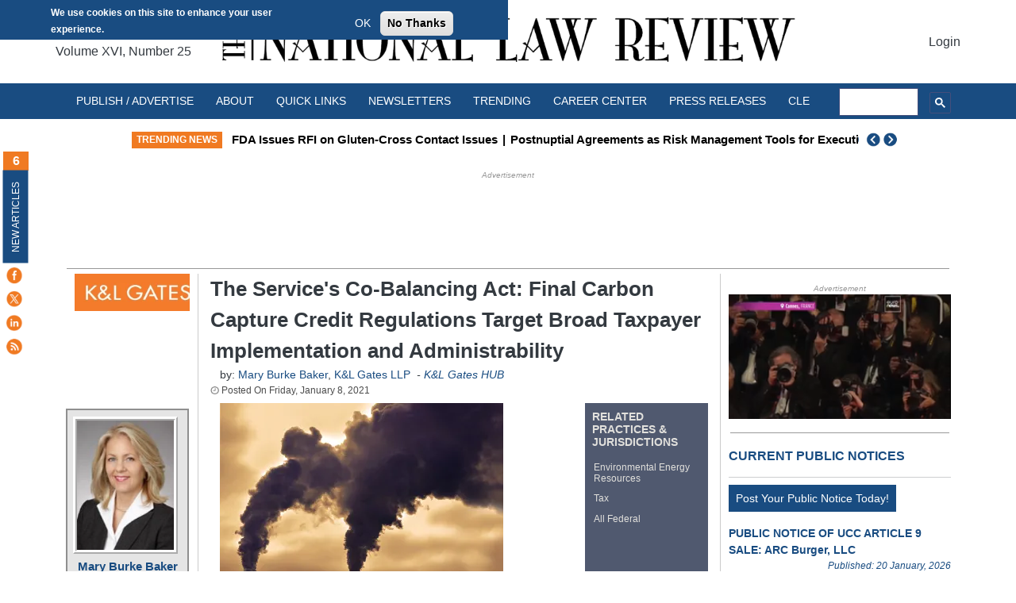

--- FILE ---
content_type: text/html; charset=utf-8
request_url: https://www.google.com/recaptcha/api2/aframe
body_size: 112
content:
<!DOCTYPE HTML><html><head><meta http-equiv="content-type" content="text/html; charset=UTF-8"></head><body><script nonce="wot2ISMlfn-nVCsGDcowkQ">/** Anti-fraud and anti-abuse applications only. See google.com/recaptcha */ try{var clients={'sodar':'https://pagead2.googlesyndication.com/pagead/sodar?'};window.addEventListener("message",function(a){try{if(a.source===window.parent){var b=JSON.parse(a.data);var c=clients[b['id']];if(c){var d=document.createElement('img');d.src=c+b['params']+'&rc='+(localStorage.getItem("rc::a")?sessionStorage.getItem("rc::b"):"");window.document.body.appendChild(d);sessionStorage.setItem("rc::e",parseInt(sessionStorage.getItem("rc::e")||0)+1);localStorage.setItem("rc::h",'1769382059233');}}}catch(b){}});window.parent.postMessage("_grecaptcha_ready", "*");}catch(b){}</script></body></html>

--- FILE ---
content_type: application/javascript; charset=utf-8
request_url: https://fundingchoicesmessages.google.com/f/AGSKWxXXWV4GTpKtSn2n1EMuVOkgPCWEoyVHMGByMGDxXe8LEhdpob1nM-cGyW4DW8s1qdI6fPdT-Q-dJdeDsI0qWZz7WJOzWwqxvlLsEnYW-L2RnHcd69aKuSTiDUWZziFTuYJ4_-SPtu87AgjWt1P6STckxMoFdJop4d3eQ_wGKU3FTcy4bxHr6WjECEQ=/_-fe-ads//newtopmsgad./ads/rail-/dfpsds./adiro.
body_size: -1288
content:
window['d52244b1-3268-49aa-bab3-4e2399f6a93d'] = true;